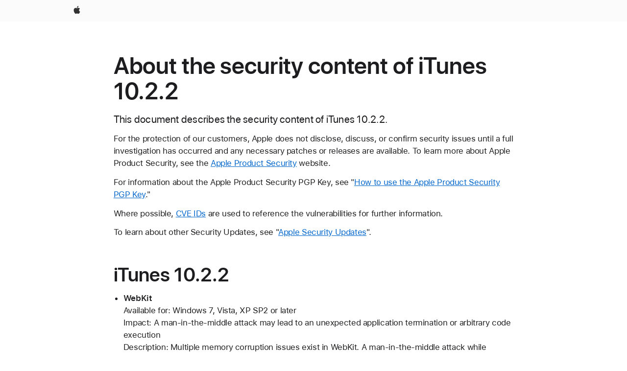

--- FILE ---
content_type: text/html;charset=utf-8
request_url: https://support.apple.com/en-is/103342
body_size: 8028
content:

    <!DOCTYPE html>
    <html lang="en" prefix="og: http://ogp.me/ns#" dir="ltr">


    
        <head>
            <meta http-equiv="expires" content="0">
            <meta name="viewport" content="width=device-width, initial-scale=1, viewport-fit=cover" />
            <meta http-equiv="X-UA-Compatible" content="IE=edge">
            <meta http-equiv="content-type" content="text/html; charset=UTF-8">
            <link rel="dns-prefetch" href="https://www.apple.com/" />
            <link rel="preconnect" href="https://www.apple.com/" crossorigin />
            
            <title lang="en">About the security content of iTunes 10.2.2 - Apple Support (IS)</title>

            
                
                    <meta name="description" content="This document describes the security content of iTunes 10.2.2." />
                
            

            
                <link rel="canonical" href="https://support.apple.com/en-is/103342" />
            

            
            
            <meta property="og:url" content="https://support.apple.com/en-is/103342" />
            <meta property="og:title" content="About the security content of iTunes 10.2.2 - Apple Support (IS)" />
            <meta property="og:description" content="This document describes the security content of iTunes 10.2.2." />
            <meta property="og:site_name" content="Apple Support" />
            <meta property="og:locale" content="en_IS" />
            <meta property="og:type" content="article" />

            
            <link rel="apple-touch-icon" href="/favicon.ico">
            <link rel="icon" type="image/png" href="/favicon.ico">
            
            
            
                
                    <link rel="alternate" hreflang="en-mk" href="https://support.apple.com/en-mk/103342">
                
                    <link rel="alternate" hreflang="en-us" href="https://support.apple.com/en-us/103342">
                
                    <link rel="alternate" hreflang="en-mn" href="https://support.apple.com/en-mn/103342">
                
                    <link rel="alternate" hreflang="en-il" href="https://support.apple.com/en-il/103342">
                
                    <link rel="alternate" hreflang="en-eg" href="https://support.apple.com/en-eg/103342">
                
                    <link rel="alternate" hreflang="en-mo" href="https://support.apple.com/en-mo/103342">
                
                    <link rel="alternate" hreflang="en-uz" href="https://support.apple.com/en-uz/103342">
                
                    <link rel="alternate" hreflang="en-ae" href="https://support.apple.com/en-ae/103342">
                
                    <link rel="alternate" hreflang="fr-ne" href="https://support.apple.com/fr-ne/103342">
                
                    <link rel="alternate" hreflang="en-mt" href="https://support.apple.com/en-mt/103342">
                
                    <link rel="alternate" hreflang="no-no" href="https://support.apple.com/no-no/103342">
                
                    <link rel="alternate" hreflang="nl-be" href="https://support.apple.com/nl-be/103342">
                
                    <link rel="alternate" hreflang="zh-cn" href="https://support.apple.com/zh-cn/103342">
                
                    <link rel="alternate" hreflang="en-al" href="https://support.apple.com/en-al/103342">
                
                    <link rel="alternate" hreflang="en-is" href="https://support.apple.com/en-is/103342">
                
                    <link rel="alternate" hreflang="en-mz" href="https://support.apple.com/en-mz/103342">
                
                    <link rel="alternate" hreflang="en-am" href="https://support.apple.com/en-am/103342">
                
                    <link rel="alternate" hreflang="fr-ml" href="https://support.apple.com/fr-ml/103342">
                
                    <link rel="alternate" hreflang="nl-nl" href="https://support.apple.com/nl-nl/103342">
                
                    <link rel="alternate" hreflang="fr-mu" href="https://support.apple.com/fr-mu/103342">
                
                    <link rel="alternate" hreflang="en-az" href="https://support.apple.com/en-az/103342">
                
                    <link rel="alternate" hreflang="en-ng" href="https://support.apple.com/en-ng/103342">
                
                    <link rel="alternate" hreflang="en-vn" href="https://support.apple.com/en-vn/103342">
                
                    <link rel="alternate" hreflang="de-ch" href="https://support.apple.com/de-ch/103342">
                
                    <link rel="alternate" hreflang="ja-jp" href="https://support.apple.com/ja-jp/103342">
                
                    <link rel="alternate" hreflang="hu-hu" href="https://support.apple.com/hu-hu/103342">
                
                    <link rel="alternate" hreflang="en-jo" href="https://support.apple.com/en-jo/103342">
                
                    <link rel="alternate" hreflang="en-bh" href="https://support.apple.com/en-bh/103342">
                
                    <link rel="alternate" hreflang="es-cl" href="https://support.apple.com/es-cl/103342">
                
                    <link rel="alternate" hreflang="fr-sn" href="https://support.apple.com/fr-sn/103342">
                
                    <link rel="alternate" hreflang="es-co" href="https://support.apple.com/es-co/103342">
                
                    <link rel="alternate" hreflang="en-bn" href="https://support.apple.com/en-bn/103342">
                
                    <link rel="alternate" hreflang="pl-pl" href="https://support.apple.com/pl-pl/103342">
                
                    <link rel="alternate" hreflang="pt-pt" href="https://support.apple.com/pt-pt/103342">
                
                    <link rel="alternate" hreflang="en-sa" href="https://support.apple.com/en-sa/103342">
                
                    <link rel="alternate" hreflang="ro-ro" href="https://support.apple.com/ro-ro/103342">
                
                    <link rel="alternate" hreflang="fr-be" href="https://support.apple.com/fr-be/103342">
                
                    <link rel="alternate" hreflang="en-bw" href="https://support.apple.com/en-bw/103342">
                
                    <link rel="alternate" hreflang="en-by" href="https://support.apple.com/en-by/103342">
                
                    <link rel="alternate" hreflang="tr-tr" href="https://support.apple.com/tr-tr/103342">
                
                    <link rel="alternate" hreflang="fr-fr" href="https://support.apple.com/fr-fr/103342">
                
                    <link rel="alternate" hreflang="en-ke" href="https://support.apple.com/en-ke/103342">
                
                    <link rel="alternate" hreflang="fi-fi" href="https://support.apple.com/fi-fi/103342">
                
                    <link rel="alternate" hreflang="en-kg" href="https://support.apple.com/en-kg/103342">
                
                    <link rel="alternate" hreflang="en-ca" href="https://support.apple.com/en-ca/103342">
                
                    <link rel="alternate" hreflang="en-ge" href="https://support.apple.com/en-ge/103342">
                
                    <link rel="alternate" hreflang="en-om" href="https://support.apple.com/en-om/103342">
                
                    <link rel="alternate" hreflang="fr-tn" href="https://support.apple.com/fr-tn/103342">
                
                    <link rel="alternate" hreflang="de-at" href="https://support.apple.com/de-at/103342">
                
                    <link rel="alternate" hreflang="en-kw" href="https://support.apple.com/en-kw/103342">
                
                    <link rel="alternate" hreflang="en-kz" href="https://support.apple.com/en-kz/103342">
                
                    <link rel="alternate" hreflang="en-gu" href="https://support.apple.com/en-gu/103342">
                
                    <link rel="alternate" hreflang="en-gw" href="https://support.apple.com/en-gw/103342">
                
                    <link rel="alternate" hreflang="fr-cf" href="https://support.apple.com/fr-cf/103342">
                
                    <link rel="alternate" hreflang="fr-ci" href="https://support.apple.com/fr-ci/103342">
                
                    <link rel="alternate" hreflang="fr-ch" href="https://support.apple.com/fr-ch/103342">
                
                    <link rel="alternate" hreflang="es-us" href="https://support.apple.com/es-us/103342">
                
                    <link rel="alternate" hreflang="fr-gn" href="https://support.apple.com/fr-gn/103342">
                
                    <link rel="alternate" hreflang="fr-cm" href="https://support.apple.com/fr-cm/103342">
                
                    <link rel="alternate" hreflang="fr-gq" href="https://support.apple.com/fr-gq/103342">
                
                    <link rel="alternate" hreflang="en-lb" href="https://support.apple.com/en-lb/103342">
                
                    <link rel="alternate" hreflang="en-tj" href="https://support.apple.com/en-tj/103342">
                
                    <link rel="alternate" hreflang="cs-cz" href="https://support.apple.com/cs-cz/103342">
                
                    <link rel="alternate" hreflang="en-tm" href="https://support.apple.com/en-tm/103342">
                
                    <link rel="alternate" hreflang="en-ph" href="https://support.apple.com/en-ph/103342">
                
                    <link rel="alternate" hreflang="ro-md" href="https://support.apple.com/ro-md/103342">
                
                    <link rel="alternate" hreflang="de-de" href="https://support.apple.com/de-de/103342">
                
                    <link rel="alternate" hreflang="en-lk" href="https://support.apple.com/en-lk/103342">
                
                    <link rel="alternate" hreflang="fr-ma" href="https://support.apple.com/fr-ma/103342">
                
                    <link rel="alternate" hreflang="zh-tw" href="https://support.apple.com/zh-tw/103342">
                
                    <link rel="alternate" hreflang="de-li" href="https://support.apple.com/de-li/103342">
                
                    <link rel="alternate" hreflang="en-hk" href="https://support.apple.com/en-hk/103342">
                
                    <link rel="alternate" hreflang="ko-kr" href="https://support.apple.com/ko-kr/103342">
                
                    <link rel="alternate" hreflang="pt-br" href="https://support.apple.com/pt-br/103342">
                
                    <link rel="alternate" hreflang="es-es" href="https://support.apple.com/es-es/103342">
                
                    <link rel="alternate" hreflang="fr-mg" href="https://support.apple.com/fr-mg/103342">
                
                    <link rel="alternate" hreflang="es-mx" href="https://support.apple.com/es-mx/103342">
                
                    <link rel="alternate" hreflang="it-it" href="https://support.apple.com/it-it/103342">
                
                    <link rel="alternate" hreflang="ru-ru" href="https://support.apple.com/ru-ru/103342">
                
                    <link rel="alternate" hreflang="en-qa" href="https://support.apple.com/en-qa/103342">
                
                    <link rel="alternate" hreflang="sv-se" href="https://support.apple.com/sv-se/103342">
                
                    <link rel="alternate" hreflang="en-ug" href="https://support.apple.com/en-ug/103342">
                
                    <link rel="alternate" hreflang="id-id" href="https://support.apple.com/id-id/103342">
                
                    <link rel="alternate" hreflang="de-lu" href="https://support.apple.com/de-lu/103342">
                
                    <link rel="alternate" hreflang="en-md" href="https://support.apple.com/en-md/103342">
                
                    <link rel="alternate" hreflang="fr-lu" href="https://support.apple.com/fr-lu/103342">
                
                    <link rel="alternate" hreflang="en-me" href="https://support.apple.com/en-me/103342">
                
                    <link rel="alternate" hreflang="th-th" href="https://support.apple.com/th-th/103342">
                
            

		    
                <style>
                    .viewport-content{margin-left:auto;margin-right:auto;width:980px}.viewport-content{margin-left:auto;margin-right:auto;width:692px}.viewport-content{margin-left:auto;margin-right:auto;width:87.5%}.viewport-content{margin-left:auto;margin-right:auto;width:980px}.viewport-content{margin-left:auto;margin-right:auto;width:692px}.viewport-content{margin-left:auto;margin-right:auto;width:87.5%}.subheader{font-size:21px;line-height:1.381;font-weight:400;letter-spacing:.011em;font-family:SF Pro Display,SF Pro Icons,Helvetica Neue,Helvetica,Arial,sans-serif}.subheader{font-size:19px;line-height:1.4211;font-weight:400;letter-spacing:.012em;font-family:SF Pro Display,SF Pro Icons,Helvetica Neue,Helvetica,Arial,sans-serif}.globalnav-placeholder{height:44px}.globalnav-placeholder{height:48px}.globalnav-curtain{background:rgba(232,232,237,.4);-webkit-backdrop-filter:blur(20px);backdrop-filter:blur(20px);visibility:hidden;position:fixed;opacity:0;top:0;right:0;bottom:0;left:0;width:100%;height:100%;z-index:9998;transition:opacity .32s cubic-bezier(.4,0,.6,1) 80ms,visibility .32s step-end 80ms}.globalheader-light .globalnav-curtain{background:rgba(232,232,237,.4)}.globalnav-link-text-container{display:flex}.globalnav-link svg{transform:translateZ(0)}.globalnav-submenu-trigger-item{list-style:none}.globalnav-bag-badge{--globalnav-badge-background:rgb(0, 0, 0);--globalnav-badge-text-color:rgb(255, 255, 255);top:auto;bottom:11px;display:inline-block;position:absolute;z-index:1;width:1.3em;height:1.3em;box-sizing:border-box;float:none;color:var(--globalnav-badge-text-color);font-size:10px;letter-spacing:-.008em;line-height:1.3;text-align:center;pointer-events:none}.globalnav-bag-badge{bottom:13px}.globalnav-bag-badge-separator{background:var(--globalnav-badge-background);width:1em;height:100%;position:absolute;top:0;transform:scaleX(0);transition:transform .3s cubic-bezier(.25,.1,.3,1)}.globalnav-bag-badge-number{display:block;position:relative;z-index:2;font-family:SF Pro Text,SF Pro Icons,Helvetica Neue,Helvetica,Arial,sans-serif;letter-spacing:inherit;transition:transform .3s cubic-bezier(.25,.1,.3,1)}.globalnav-bag-badge-unit{opacity:0;display:inline-block;position:absolute;top:0;z-index:2;font-family:SF Pro Text,SF Pro Icons,Helvetica Neue,Helvetica,Arial,sans-serif;font-feature-settings:"case";transition:opacity .1s cubic-bezier(.25,.1,.3,1)}.globalnav-bag-wrapper{position:relative}.globalnav-image-compact,.globalnav-link-bag svg{pointer-events:none}.viewport-content{margin-inline-start:auto;margin-inline-end:auto;width:980px}.viewport-content{margin-inline-start:auto;margin-inline-end:auto;width:692px}.viewport-content{margin-inline-start:auto;margin-inline-end:auto;width:87.5%}
                </style>
                <link rel="preload" as="style" href="/clientside/build/app-ac.css" onload="this.onload=null;this.rel='stylesheet'">
                <link rel="stylesheet" href="/clientside/build/tabnav.css" type="text/css" />
                <noscript>
                    <link rel="stylesheet" href="/clientside/build/app-ac.css" type="text/css" />
                </noscript>
    	    
            <link rel="preload" as="style" href="/clientside/build/gb_ltr_rtl_common.css"
                onload="this.onload=null;this.rel='stylesheet'">
            <noscript>
                <link rel="stylesheet" href="/clientside/build/gb_ltr_rtl_common.css" type="text/css" />
            </noscript>

        
    <link rel="preload" as="style"
        href="//www.apple.com/wss/fonts?families=SF+Pro,v1:200,300,400,500,600|SF+Pro+Icons,v1"
        onload="this.onload=null;this.rel='stylesheet'">
    <noscript>
        <link rel="stylesheet" href="//www.apple.com/wss/fonts?families=SF+Pro,v1:200,300,400,500,600|SF+Pro+Icons,v1" type="text/css" />
    </noscript>


            <script>
                var data = {
                        showHelpFulfeedBack: true,
                        isPreview : false,
                        showPricingTool: false,
                        podCookie: "is~en",
                        dtmPageName: "acs.pageload",
                        locale: "en_US",
                        id: "103342",
                        contentType: "RC",
                        domain: "support.apple.com",
                        isNeighborJsEnabled: true,
                        showPricingServiceTypeDropdown: false,
                        showPricingProductDropdown:true,
                        showPricingModelDropdown:false,
                        urlLocale: "en-is",
                        pricingProductId:"",
                        pricingServiceItemId:"",
                        supportCategory: "",
                        showRecommendation : false,
                        configApiURL : "https://support.apple.com/ols/api/config",
                        isSecureEnv : false,
                        contentDropdownSelectedOption: "",
                        isOberonContent: false,
                        enableAskAppleChat: false,
                        akamaiEdgeScapeURL: "https://support.apple.com/edge-sight",
                        useragentMapping: '{"iPhone":"TAG_1737644162638","Apple Watch":"TAG_1737643896544","PC":"TAG_1737644311532","iPad":"TAG_1737644106898","iPod":"TAG_1737644228957","Apple TV":"TAG_1737643830588","Mac":"TAG_1737644273189","Android":"TAG_1737643675337","HomePod":"TAG_1737644014443","Vision Pro":"TAG_1737644346859"}'
                    }
                //for launch - video tracking
                
                    window.appState = JSON.stringify(data);
                

            </script>

            

            <!-- Below CSS is to disable videos click and hide play button on page load -->
            <style>
                .videoComponentContainer > a.videoComponent{
                    pointer-events: none;
                }
                .videoComponentContainer > a.videoComponent .thumbnail-button{
                    display: none;
                }
            </style>
            <script>
 
    var _applemd = {
        page: {
            
            site_section: "kb",
            
            content_type: "RC",
            info_type: "",
            topics: "",
            in_house: "",
            locale: "en-is",
            
            friendly_content: {
                title: `About the security content of iTunes 10.2.2`,
                publish_date: "11292023",
                
                    content_id: "103342",
                    status: "unarchived",
                    version: "0.0.4.0"
                
            },
            
             testandtarget:{
                throttle:"0.0" 
            },
            
            
        },
         
            product: {
                list: []
            }
        
    };
    const isMobilePlayer = /iPhone|iPod|Android/i.test(navigator.userAgent);
    

</script>

            
                <script src="/clientside/build/nn.js" type="text/javascript" charset="utf-8"></script>
<script>
    
     var neighborInitData = {
        appDataSchemaVersion: '2.0.0',
        webVitalDataThrottlingPercentage: 100,
        reportThrottledWebVitalDataTypes: ['system:dom-content-loaded', 'system:load', 'system:unfocus', 'system:focus', 'system:unload', 'system:page-hide', 'system:visibility-change-visible', 'system:visibility-change-hidden', 'system:event', 'app:load', 'app:unload', 'app:event'],
        trackMarcomSearch: true,
        trackSurvey: true,
        
        endpoint: 'https://supportmetrics.apple.com/content/services/stats'
    }
</script>

            

             

            <noscript>
                 <style>
                .videoComponentContainer > a.videoComponent{
                    pointer-events: unset;
                }
                .videoComponentContainer > a.videoComponent .thumbnail-button{
                    display: unset;
                }
            </style>
            </noscript>


    



</head>

    

    <body class="ac-gn-current-support no-js ">
        


        





         <link
  rel="stylesheet"
  type="text/css"
  href="https://www.apple.com/api-www/global-elements/global-header/v1/assets/globalheader.css"
/>
<div id="globalheader" class="globalnav-scrim globalheader-light">
  <nav
    id="globalnav"
    lang="en_IS"
    dir="ltr"
    aria-label="Global"
    data-analytics-element-engagement-start="globalnav:onFlyoutOpen"
    data-analytics-element-engagement-end="globalnav:onFlyoutClose"
    data-store-api="https://www.apple.com/[storefront]/shop/bag/status"
    data-analytics-activitymap-region-id="global nav"
    data-analytics-region="global nav"
    class="globalnav no-js"
  >
    <div class="globalnav-content">
      <ul
        id="globalnav-list"
        class="globalnav-list"
        aria-labelledby="globalnav-menutrigger-button"
      >
        <li
          data-analytics-element-engagement="globalnav hover - apple"
          class="globalnav-item globalnav-item-apple"
        >
          <a
            href="https://www.apple.com/"
            data-globalnav-item-name="apple"
            data-analytics-title="apple home"
            aria-label="Apple"
            class="globalnav-link globalnav-link-apple"
          >
            <span class="globalnav-image-regular globalnav-link-image">
              <svg
                height="44"
                viewBox="0 0 14 44"
                width="14"
                xmlns="http://www.w3.org/2000/svg"
              >
                <path
                  d="m13.0729 17.6825a3.61 3.61 0 0 0 -1.7248 3.0365 3.5132 3.5132 0 0 0 2.1379 3.2223 8.394 8.394 0 0 1 -1.0948 2.2618c-.6816.9812-1.3943 1.9623-2.4787 1.9623s-1.3633-.63-2.613-.63c-1.2187 0-1.6525.6507-2.644.6507s-1.6834-.9089-2.4787-2.0243a9.7842 9.7842 0 0 1 -1.6628-5.2776c0-3.0984 2.014-4.7405 3.9969-4.7405 1.0535 0 1.9314.6919 2.5924.6919.63 0 1.6112-.7333 2.8092-.7333a3.7579 3.7579 0 0 1 3.1604 1.5802zm-3.7284-2.8918a3.5615 3.5615 0 0 0 .8469-2.22 1.5353 1.5353 0 0 0 -.031-.32 3.5686 3.5686 0 0 0 -2.3445 1.2084 3.4629 3.4629 0 0 0 -.8779 2.1585 1.419 1.419 0 0 0 .031.2892 1.19 1.19 0 0 0 .2169.0207 3.0935 3.0935 0 0 0 2.1586-1.1368z"
                ></path>
              </svg>
            </span>
            <span class="globalnav-image-compact globalnav-link-image">
              <svg
                height="48"
                viewBox="0 0 17 48"
                width="17"
                xmlns="http://www.w3.org/2000/svg"
              >
                <path
                  d="m15.5752 19.0792a4.2055 4.2055 0 0 0 -2.01 3.5376 4.0931 4.0931 0 0 0 2.4908 3.7542 9.7779 9.7779 0 0 1 -1.2755 2.6351c-.7941 1.1431-1.6244 2.2862-2.8878 2.2862s-1.5883-.734-3.0443-.734c-1.42 0-1.9252.7581-3.08.7581s-1.9611-1.0589-2.8876-2.3584a11.3987 11.3987 0 0 1 -1.9373-6.1487c0-3.61 2.3464-5.523 4.6566-5.523 1.2274 0 2.25.8062 3.02.8062.734 0 1.8771-.8543 3.2729-.8543a4.3778 4.3778 0 0 1 3.6822 1.841zm-6.8586-2.0456a1.3865 1.3865 0 0 1 -.2527-.024 1.6557 1.6557 0 0 1 -.0361-.337 4.0341 4.0341 0 0 1 1.0228-2.5148 4.1571 4.1571 0 0 1 2.7314-1.4078 1.7815 1.7815 0 0 1 .0361.373 4.1487 4.1487 0 0 1 -.9867 2.587 3.6039 3.6039 0 0 1 -2.5148 1.3236z"
                ></path>
              </svg>
            </span>
            <span class="globalnav-link-text">
              Apple
            </span>
          </a>
        </li>
      </ul>
    </div>
  </nav>
  <div id="globalnav-curtain" class="globalnav-curtain"></div>
  <div id="globalnav-placeholder" class="globalnav-placeholder"></div>
</div> 




        
        
        

        <div  id="app">
                <div class="main section viewport-content" role="main" id="content">
                        
                        
                            <div id="sections" class=>
                                

                                
                                
                                    
                                        <h1 class="gb-header">About the security content of iTunes 10.2.2</h1>
                                    
                                
                                    
                                        <p class="subheader gb-subheader">This document describes the security content of iTunes 10.2.2.</p>
                                    
                                
                                    
                                        <p class="gb-paragraph">For the protection of our customers, Apple does not disclose, discuss, or confirm security issues until a full investigation has occurred and any necessary patches or releases are available. To learn more about Apple Product Security, see the <a href="http://www.apple.com/support/security/" class="gb-anchor">Apple Product Security</a> website.</p>
                                    
                                
                                    
                                        <p class="gb-paragraph">For information about the Apple Product Security PGP Key, see &quot;<a href="http://support.apple.com/kb/HT1620" class="gb-anchor">How to use the Apple Product Security PGP Key</a>.&quot;</p>
                                    
                                
                                    
                                        <p class="gb-paragraph">Where possible, <a href="http://cve.mitre.org/about/" class="gb-anchor">CVE IDs</a> are used to reference the vulnerabilities for further information.</p>
                                    
                                
                                    
                                        <p class="gb-paragraph">To learn about other Security Updates, see &quot;<a href="http://support.apple.com/kb/HT1222" class="gb-anchor">Apple Security Updates</a>&quot;.</p>
                                    
                                
                                    
                                        <h2 class="gb-header">iTunes 10.2.2</h2>
                                    
                                
                                    
                                        <ul class="list gb-list"><li class="gb-list_item"><p class="gb-paragraph"><b>WebKit</b></p><p class="gb-paragraph">Available for: Windows 7, Vista, XP SP2 or later</p><p class="gb-paragraph">Impact: A man-in-the-middle attack may lead to an unexpected application termination or arbitrary code execution</p><p class="gb-paragraph">Description: Multiple memory corruption issues exist in WebKit. A man-in-the-middle attack while browsing the iTunes Store via iTunes may lead to an unexpected application termination or arbitrary code execution.</p><p class="gb-paragraph">CVE-ID</p><p class="gb-paragraph">CVE-2011-1290 : Vincenzo Iozzo, Willem Pinckaers, Ralf-Philipp Weinmann, and an anonymous researcher working with TippingPoint's Zero Day Initiative</p><p class="gb-paragraph">CVE-2011-1344 : Vupen Security working with TippingPoint's Zero Day Initiative, and Martin Barbella</p></li></ul>
                                    
                                
                                    
                                        <div class="note gb-note"><p class="gb-paragraph">Information about products not manufactured by Apple, or independent websites not controlled or tested by Apple, is provided without recommendation or endorsement. Apple assumes no responsibility with regard to the selection, performance, or use of third-party websites or products. Apple makes no representations regarding third-party website accuracy or reliability. <a href="http://support.apple.com/kb/HT2693" class="gb-anchor">Contact the vendor</a> for additional information.</p></div>
                                    
                                
                                
                                    <div id="disclaimer">
                                        
                                            
                                                <div class="sosumi"><p class="gb-paragraph">Information about products not manufactured by Apple, or independent websites not controlled or tested by Apple, is provided without recommendation or endorsement. Apple assumes no responsibility with regard to the selection, performance, or use of third-party websites or products. Apple makes no representations regarding third-party website accuracy or reliability. <a href="https://support.apple.com/103190" class="gb-anchor">Contact the vendor</a> for additional information.</p></div>
                                            
                                        
                                    </div>
                                

                                

                                
                                    
                                        
                                        <div class='mod-date'>
                                            <span>Published Date:</span>&nbsp;<time dateTime=November 29, 2023itemprop='datePublished'>November 29, 2023</time>
                                        </div>
                                        
                                    
                                

                                
                                    <div id="react-root-bottom"></div>
                                

                                
                            </div>
                        

                </div>

                
                        
<div id='helpful-rating-wrapper'>
<div id='helpful' class='ratings okapi-enabled'>
    <div>
        <fieldset id='question-state' class='show'>
                <legend class='helpful-heading'>
                        <span id="okapi-a">Helpful?</span>
                        
                </legend>
            <div class='helpful-btn-grp'>
                <button class='button button-reduced button-secondary' id='yes-button' 
                    data-ss-analytics-link-component_name='helpful'
                    data-ss-analytics-link-component_type='helpful'
                    data-ss-analytics-link-text='yes'
                    data-ss-analytics-event=acs.link_click
                    title='Solved my problem'>
                    Yes
                </button>
                <button class='button button-reduced button-secondary' id='no-button'
                    data-ss-analytics-link-component_name='helpful'
                    data-ss-analytics-link-component_type='helpful'
                    data-ss-analytics-link-text='no'
                    data-ss-analytics-event=acs.link_click
                    title='Not helpful'>
                    No
                </button>
            </div>
        </fieldset>
    </div>

    <div id='feedback-state' class="form-element form-textbox-labelbelow hide">
        <form autocomplete="off">
            <input type='hidden' id='form-counter-error-message' 
                value="Maximum character limit is 250."
            />
            <label id='feedback-label'
                data-no-label="Thanks for letting us know."
                data-yes-label="We’re glad this article helped."
            ></label>
            <div class='form-element form-textbox-labelbelow' id='feedback'>

                <div class="textarea-wrapper">
                    <div>
                    <div class="form-textbox form-textbox-with-counter">
                        <span class="form-label" id="optional_label" aria-hidden="true"></span>
                    <textarea 
                        type="text" 
                        class="form-textbox-textarea form-counter-textarea form-text-area form-textbox-input" 
                        data-max-length='250'
                        aria-labelledby="optional_label"
                        aria-describedby="char_limit_counter"
                        data-no-placeholder="How can we make this article more helpful? (Optional)"
                        data-yes-placeholder="Anything else you’d like us to know? (Optional)"
                    ></textarea>

                    <div id="char_limit_counter" class="form-textbox-counter-wrapper form-textbox-counter">
                        <span class="visuallyhidden" id="char-limit-message">Character limit:</span>
                        <span class="form-counter form-textbox-counter">250</span>
                    </div>
                    <div class="form-textbox-aria-live visuallyhidden" aria-live="polite"></div>
                    </div>
                </div>

            </div>

                <div class='form-message-wrapper'>
                    <span class='form-message'>Maximum character limit is 250.</span>
                </div>

                <label class='dont-include-label' htmlFor='feedback-note'>Please don’t include any personal information in your comment.</label>

                <button type='submit' class='button button-secondary' id="submit-feedback"
                   data-ss-analytics-link-component_type='helpful'
                    data-ss-analytics-link-text='submit'>
                    Submit
                </button>

            </div>
        </form>
    </div>

    <div id='rating-done' class="hide">
        Thanks for your feedback.
    </div>

    <div id='results-helpful' class='show'>
    
    </div>
</div>
</div>


                

                
                    
                

                

                

        </div>


        

<div class="footer-wrapper">
    <footer id="ac-globalfooter" lang="en-is" dir="ltr"
        class="js no-touch svg no-ie7 no-ie8 footer-global" data-analytics-region="global footer" role="contentinfo"
        aria-labelledby="ac-gf-label">
        <div class="ac-gf-content">
            <h2 class="ac-gf-label" id="ac-gf-label">Apple Footer</h2>
            <nav class="ac-gf-breadcrumbs" aria-label="Breadcrumbs" role="navigation">
                <a  href="https://www.apple.com" class="home ac-gf-breadcrumbs-home"
                    data-ss-analytics-link-component_type="simple link"
                    data-ss-analytics-link-component_name="breadcrumbs"
                    data-ss-analytics-link-url="https://www.apple.com"
                    data-ss-analytics-link-text=' Apple'
                >
                    <span class="ac-gf-breadcrumbs-home-icon" aria-hidden="true"></span>
                    <span class="ac-gf-breadcrumbs-home-label">Apple</span>
                    <span class="ac-gf-breadcrumbs-home-chevron"></span>
                    <span class="ac-gf-breadcrumbs-home-mask"></span>
                </a>
                <div class="ac-gf-breadcrumbs-path">
                    <ol class="ac-gf-breadcrumbs-list" vocab="http://schema.org/" typeof="BreadcrumbList">
                        <li class="ac-gf-breadcrumbs-item" property="itemListElement" typeof="ListItem">
                            <span property="name">
                                <a href="https://support.apple.com/en-is"
                                    data-ss-analytics-link-component_type="simple link"
                                    data-ss-analytics-link-component_name="breadcrumbs"
                                    data-ss-analytics-link-url="https://support.apple.com/en-is"
                                    data-ss-analytics-link-text="Support"
                                >Support</a>
                            </span>
                            <meta property="position" content="1" />
                        </li>

                        

                        

                        
                        <li class="ac-gf-breadcrumbs-item" property="itemListElement" typeof="ListItem">
                            <span property="name">About the security content of iTunes 10.2.2</span>
                            <meta property="position" content="2" />
                        </li>
                        

                    </ol>
                </div>
            </nav>
            
            <section class="ac-gf-footer" vocab="https://schema.org/" typeof="Organization">
            <div class="ac-gf-footer-shop" x-ms-format-detection="none"></div>
            <div class="ac-gf-footer-locale">
                <a class="ac-gf-footer-locale-link" href="https://support.apple.com/en-is/103342/localeselector" title="Choose your country or region" aria-label="Iceland. Choose your country or region"> 
            Iceland</a>
            </div>
            <div class="ac-gf-footer-legal">
                <div class="ac-gf-footer-legal-copyright">Copyright © 2025 Apple Inc. All rights reserved.</div>
                <div class="ac-gf-footer-legal-links">
                    <a class="ac-gf-footer-legal-link analytics-exitlink" href="https://www.apple.com/legal/">Terms of Use</a>
                    <a class="ac-gf-footer-legal-link analytics-exitlink" href="https://www.apple.com/legal/privacy/is/">Privacy Policy</a>
                    <a class="ac-gf-footer-legal-link" href="https://www.apple.com/legal/privacy/is/cookies/">Use of Cookies</a>
                </div>
            </div>
            <meta content="Apple" property="name">
            <meta content="1-800-692-7753" property="telephone">
        </section><link rel="stylesheet" type="text/css" href="https://www.apple.com/ac/globalfooter/3/en_US/styles/ac-globalfooter.built.css">
<script type="text/javascript" src="https://www.apple.com/ac/globalfooter/3/en_WW/scripts/ac-globalfooter.built.js"></script>
            
        </div>
    </footer>
</div>




        <script src="/clientside/build/FujiStitchPath.js" type="module" charset="utf-8"></script>
        <script src="/clientside/build/app-ac-route.js" type="module" charset="utf-8"></script>
        <script src="/clientside/build/app-launch-route.js" type="module" charset="utf-8"></script>
        <script src="/clientside/build/launch.js" type="text/javascript" charset="utf-8"></script>
        
        
        
        <script src="/etc/designs/support/publish/JS/pattern/applexm-accsoffer.js" type="text/javascript" charset="utf-8"></script> 
        


        <div id="apd-aria-live-region" aria-live="polite" role="status" class="a11y"></div>
    </body>

</html>




--- FILE ---
content_type: text/css
request_url: https://support.apple.com/clientside/build/tabnav.css
body_size: 3381
content:
.tabnav {
    font-size: 14px;
    line-height: 1.4285914286;
    font-weight: 400;
    letter-spacing: -0.016em;
    font-family: "SF Pro Text","SF Pro Icons","Helvetica Neue","Helvetica","Arial",sans-serif;
    --tabnav-height: 44px;
    --tabnav-inner-height: 36px;
    --tabnav-platter-padding: 4px;
    --tabnav-platter-background: rgb(232, 232, 237);
    --tabnav-platter-blur: 20px;
    --tabnav-mask-gradient-width: 22px;
    --tabnav-mask-offset: calc(var(--tabnav-paddle-width) + var(--tabnav-mask-gradient-width));
    --tabnav-mask-animation-name: "";
    --tabnav-mask-active-gradient: var(--tabnav-mask-gradient);
    --tabnav-items-offset: 0px;
    --tabnav-item-padding: 16px;
    --tabnav-item-color: rgb(0, 0, 0);
    --tabnav-item-color-active: rgb(255, 255, 255);
    --tabnav-paddle-width: var(--tabnav-inner-height);
    --tabnav-paddle-color: rgba(0, 0, 0, .56);
    --tabnav-paddle-color-hover: rgba(0, 0, 0, .64);
    --tabnav-indicator-background: rgb(29, 29, 31);
    --tabnav-indicator-start: var(--tabnav-platter-padding);
    --tabnav-indicator-width: 0px;
    --tabnav-motion-gradient-delay: 280ms;
    --tabnav-focus-color: var(--sk-focus-color, #0071e3);
    --tabnav-mask-gradient: linear-gradient(to right, transparent 0, transparent var(--tabnav-paddle-width), black calc(var(--tabnav-paddle-width) + var(--tabnav-mask-gradient-width)), black calc(100% - (var(--tabnav-paddle-width) + var(--tabnav-mask-gradient-width))), transparent calc(100% - var(--tabnav-paddle-width)), transparent 100%);
    position: relative;
    width: -moz-fit-content;
    width: fit-content;
    max-width: 100%;
    box-sizing: border-box;
    .tabnav-items{
        margin-left: 0px !important;
    }
}

.tabnav:lang(ar) {
    letter-spacing: 0em;
    font-family: "SF Pro AR","SF Pro AR Text","SF Pro Text","SF Pro Gulf","SF Pro Icons","Helvetica Neue","Helvetica","Arial",sans-serif
}

.tabnav:lang(ja) {
    line-height: 1.4;
    letter-spacing: 0em;
    font-family: "SF Pro JP","SF Pro Text","SF Pro Icons","Hiragino Kaku Gothic Pro","ãƒ’ãƒ©ã‚®ãƒŽè§’ã‚´ Pro W3","ãƒ¡ã‚¤ãƒªã‚ª","Meiryo","ï¼­ï¼³ ï¼°ã‚´ã‚·ãƒƒã‚¯","Helvetica Neue","Helvetica","Arial",sans-serif
}

.tabnav:lang(ko) {
    line-height: 1.5714285714;
    letter-spacing: 0em;
    font-family: "SF Pro KR","SF Pro Text","SF Pro Icons","Apple Gothic","HY Gulim","MalgunGothic","HY Dotum","Lexi Gulim","Helvetica Neue","Helvetica","Arial",sans-serif
}

.tabnav:lang(zh) {
    line-height: 1.5;
    letter-spacing: 0em
}

.tabnav:lang(th) {
    line-height: 1.3571828571;
    letter-spacing: 0em;
    font-family: "SF Pro TH","SF Pro Text","SF Pro Icons","Helvetica Neue","Helvetica","Arial",sans-serif
}

.tabnav:lang(zh-CN) {
    font-family: "SF Pro SC","SF Pro Text","SF Pro Icons","PingFang SC","Helvetica Neue","Helvetica","Arial",sans-serif
}

.tabnav:lang(zh-HK) {
    font-family: "SF Pro HK","SF Pro Text","SF Pro Icons","PingFang HK","Helvetica Neue","Helvetica","Arial",sans-serif
}

.tabnav:lang(zh-MO) {
    font-family: "SF Pro HK","SF Pro TC","SF Pro Text","SF Pro Icons","PingFang HK","Helvetica Neue","Helvetica","Arial",sans-serif
}

.tabnav:lang(zh-TW) {
    font-family: "SF Pro TC","SF Pro Text","SF Pro Icons","PingFang TC","Helvetica Neue","Helvetica","Arial",sans-serif
}

.tabnav-alpha {
    --tabnav-platter-background: rgba(210, 210, 215, 0.64)
}

.theme-dark .tabnav,.tabnav.tabnav-dark {
    --tabnav-platter-background: rgb(51, 51, 54);
    --tabnav-item-color: rgb(255, 255, 255);
    --tabnav-item-color-active: rgb(0, 0, 0);
    --tabnav-paddle-color: rgba(255, 255, 255, .8);
    --tabnav-paddle-color-hover: rgb(255, 255, 255);
    --tabnav-indicator-background: rgb(245, 245, 247);
    --tabnav-focus-color: rgb(255, 255, 255)
}

.theme-dark .tabnav-alpha,.tabnav.tabnav-dark-alpha {
    --tabnav-platter-background: rgba(66, 66, 69, 0.72)
}

.theme-dark .tabnav.tabnav-light {
    --tabnav-platter-background: rgb(232, 232, 237);
    --tabnav-item-color: rgb(0, 0, 0);
    --tabnav-item-color-active: rgb(255, 255, 255);
    --tabnav-paddle-color: rgba(0, 0, 0, .56);
    --tabnav-paddle-color-hover: rgba(0, 0, 0, .64);
    --tabnav-indicator-background: rgb(29, 29, 31)
}

.theme-dark .tabnav.tabnav-light-alpha {
    --tabnav-platter-background: rgba(210, 210, 215, 0.64)
}

.tabnav.tabnav-elevated {
    font-size: 17px;
    line-height: 1.4705882353;
    font-weight: 400;
    letter-spacing: -0.022em;
    font-family: "SF Pro Text","SF Pro Icons","Helvetica Neue","Helvetica","Arial",sans-serif;
    --tabnav-height: 56px;
    --tabnav-inner-height: 44px;
    --tabnav-platter-padding: 6px;
    --tabnav-item-padding: 22px
}

.tabnav.tabnav-elevated:lang(ar) {
    letter-spacing: 0em;
    font-family: "SF Pro AR","SF Pro AR Text","SF Pro Text","SF Pro Gulf","SF Pro Icons","Helvetica Neue","Helvetica","Arial",sans-serif
}

.tabnav.tabnav-elevated:lang(ja) {
    line-height: 1.3529611765;
    letter-spacing: 0em;
    font-family: "SF Pro JP","SF Pro Text","SF Pro Icons","Hiragino Kaku Gothic Pro","ãƒ’ãƒ©ã‚®ãƒŽè§’ã‚´ Pro W3","ãƒ¡ã‚¤ãƒªã‚ª","Meiryo","ï¼­ï¼³ ï¼°ã‚´ã‚·ãƒƒã‚¯","Helvetica Neue","Helvetica","Arial",sans-serif
}

.tabnav.tabnav-elevated:lang(ko) {
    line-height: 1.5882352941;
    letter-spacing: 0em;
    font-family: "SF Pro KR","SF Pro Text","SF Pro Icons","Apple Gothic","HY Gulim","MalgunGothic","HY Dotum","Lexi Gulim","Helvetica Neue","Helvetica","Arial",sans-serif
}

.tabnav.tabnav-elevated:lang(zh) {
    letter-spacing: 0em
}

.tabnav.tabnav-elevated:lang(th) {
    line-height: 1.3529611765;
    letter-spacing: 0em;
    font-family: "SF Pro TH","SF Pro Text","SF Pro Icons","Helvetica Neue","Helvetica","Arial",sans-serif
}

.tabnav.tabnav-elevated:lang(zh-CN) {
    font-family: "SF Pro SC","SF Pro Text","SF Pro Icons","PingFang SC","Helvetica Neue","Helvetica","Arial",sans-serif
}

.tabnav.tabnav-elevated:lang(zh-HK) {
    font-family: "SF Pro HK","SF Pro Text","SF Pro Icons","PingFang HK","Helvetica Neue","Helvetica","Arial",sans-serif
}

.tabnav.tabnav-elevated:lang(zh-MO) {
    font-family: "SF Pro HK","SF Pro TC","SF Pro Text","SF Pro Icons","PingFang HK","Helvetica Neue","Helvetica","Arial",sans-serif
}

.tabnav.tabnav-elevated:lang(zh-TW) {
    font-family: "SF Pro TC","SF Pro Text","SF Pro Icons","PingFang TC","Helvetica Neue","Helvetica","Arial",sans-serif
}

.tabnav:focus-within:not(:has(.tabnav-paddle:focus)):not(:has([data-focus-method=mouse],[data-focus-method=touch])) .tabnav-indicator {
    outline: 2px solid var(--sk-focus-color, #0071e3);
    outline-offset: 2px;
    outline-color: var(--tabnav-focus-color)
}

.tabnav * {
    box-sizing: border-box;
    -webkit-user-select: none;
    -moz-user-select: none;
    user-select: none;
    -webkit-tap-highlight-color: rgba(0,0,0,0)
}

.tabnav.tabnav-disable-transitions * {
    transition: none !important;
    animation: none !important
}

.tabnav-platter {
    height: var(--tabnav-height);
    padding: var(--tabnav-platter-padding);
    background-color: var(--tabnav-platter-background);
    border-radius: 999px;
    overflow: hidden;
    -webkit-backdrop-filter: blur(var(--tabnav-platter-blur));
    backdrop-filter: blur(var(--tabnav-platter-blur))
}

.tabnav-platter:focus-visible {
    outline: none
}

.tabnav.tabnav-noblur .tabnav-platter {
    -webkit-backdrop-filter: none;
    backdrop-filter: none
}

.tabnav-mask {
    position: relative;
    margin-inline-start:calc(-1*var(--tabnav-mask-offset));padding-inline-start: var(--tabnav-mask-offset);
    width: calc(100% + var(--tabnav-mask-offset));
    height: 100%;
    z-index: 1;
    will-change: margin-inline-start,padding-inline-start,padding-inline-end,width;
    -webkit-mask-image: var(--tabnav-mask-gradient);
    mask-image: var(--tabnav-mask-gradient)
}

.tabnav-mask.tabnav-mask-noscroll {
    -webkit-mask-image: none;
    mask-image: none;
    display: contents;
    margin-inline-start:0;padding: 0
}

.tabnav-items {
    display: flex;
    align-items: center;
    white-space: nowrap;
    position: relative;
    margin: 0;
    width: -moz-fit-content;
    width: fit-content;
    height: 100%;
    list-style: none;
    z-index: 1;
    will-change: transform;
    transform: translateX(var(--tabnav-items-offset));
    transition-property: transform;
    transition-duration: 320ms;
    transition-timing-function: ease-out
}

.tabnav-item {
    position: relative;
    height: 100%;
    color: var(--tabnav-item-color);
    white-space: nowrap;
    transition-duration: 120ms;
    transition-property: color;
    transition-timing-function: ease-out
}

.tabnav-item .tabnav-link {
    display: flex;
    align-items: center;
    height: 100%;
    padding: 0 var(--tabnav-item-padding);
    background: rgba(0,0,0,0);
    border: none;
    border-radius: 0;
    color: inherit;
    text-decoration: none;
    letter-spacing: inherit;
    opacity: .8;
    transition-property: opacity;
    transition-duration: 100ms;
    transition-timing-function: ease-in-out
}

.tabnav-item .tabnav-link:focus {
    outline: none
}

.tabnav-item .tabnav-link:hover {
    opacity: 1
}

.tabnav-item.tabnav-item-active {
    color: var(--tabnav-item-color-active);
    transition-delay: 160ms;
    transition-duration: 160ms;
    transition-timing-function: ease-in
}

.tabnav-item.tabnav-item-active .tabnav-link {
    opacity: 1
}

.tabnav-paddle {
    position: absolute;
    display: block;
    transform: translateZ(0);
    top: var(--tabnav-platter-padding);
    bottom: var(--tabnav-platter-padding);
    width: var(--tabnav-paddle-width);
    min-height: var(--tabnav-paddle-height);
    background-color: rgba(0,0,0,0);
    border: none;
    color: var(--tabnav-paddle-color);
    cursor: pointer;
    z-index: 2;
    transition-delay: 0ms,40ms,40ms;
    transition-duration: 100ms,80ms,80ms;
    transition-property: color,opacity,visibility;
    transition-timing-function: ease-in-out,ease-out,step-start
}

.tabnav-paddle-icon {
    position: absolute;
    translate: -50% 50%;
    bottom: 50%
}

.tabnav-paddle-left {
    left: 0
}

.tabnav-paddle-left .tabnav-paddle-icon {
    left: calc(50% - 2px + var(--tabnav-platter-padding))
}

.tabnav-paddle-right {
    right: 0
}

.tabnav-paddle-right .tabnav-paddle-icon {
    left: calc(50% + 2px - var(--tabnav-platter-padding))
}

.tabnav-paddle:hover {
    color: var(--tabnav-paddle-color-hover)
}

.tabnav-paddle.tabnav-paddle-hidden {
    opacity: 0;
    visibility: hidden;
    transition-delay: 200ms;
    transition-duration: 80ms;
    transition-property: opacity,visibility;
    transition-timing-function: ease-out,step-end
}

.tabnav-indicator {
    position: absolute;
    top: var(--tabnav-platter-padding);
    left: var(--tabnav-indicator-start);
    bottom: var(--tabnav-platter-padding);
    width: var(--tabnav-indicator-width);
    height: calc(100% - var(--tabnav-platter-padding)*2);
    background-color: var(--tabnav-indicator-background);
    border-radius: 999px;
    transition-property: left,width;
    transition-duration: 320ms;
    transition-timing-function: ease-out
}

.tabnav.tabnav-line {
    --tabnav-height: calc(var(--tabnav-image-height) + var(--tabnav-item-label-height) + var(--tabnav-line-keyline-height));
    --tabnav-inner-height: calc(var(--tabnav-height) - var(--tabnav-line-keyline-height) - var(--tabnav-item-label-padding-block-end));
    --tabnav-platter-padding: 0px;
    --tabnav-platter-background: rgba(210, 210, 215, 0.64);
    --tabnav-paddle-height: 100%;
    --tabnav-platter-blur: none;
    --tabnav-item-color: rgba(0, 0, 0, 0.8);
    --tabnav-item-color-active: rgb(0, 0, 0);
    --tabnav-paddle-width: 36px;
    --tabnav-paddle-height: 100%;
    --tabnav-indicator-background: rgb(0, 0, 0);
    --tabnav-mask-opaque-width: var(--tabnav-paddle-width);
    --tabnav-image-height: 0px;
    --tabnav-lines: 1;
    --tabnav-paddle-icon-bottom: calc(var(--tabnav-item-label-padding-block-end) + (var(--tabnav-line-height) / 2) + var(--tabnav-line-keyline-height));
    --tabnav-line-keyline-height: 1px;
    --tabnav-item-label-height: calc((var(--tabnav-line-height) * var(--tabnav-lines)) + var(--tabnav-item-label-padding-block-start) + var(--tabnav-item-label-padding-block-end));
    --tabnav-item-label-padding-block-start: 8px;
    --tabnav-item-label-padding-block-end: 9px;
    --tabnav-indicator-inset: var(--tabnav-item-padding);
    --tabnav-link-justification: flex-end;
    --tabnav-link-content-height: auto;
    --tabnav-keyline-mask-opaque-width: 8px;
    --tabnav-keyline-mask-gradient-width: 18px;
    --tabnav-keyline-mask-gradient: linear-gradient(to right, transparent 0, transparent var(--tabnav-keyline-mask-opaque-width), black calc(var(--tabnav-keyline-mask-opaque-width) + var(--tabnav-keyline-mask-gradient-width)), black calc(100% - (var(--tabnav-keyline-mask-opaque-width) + var(--tabnav-keyline-mask-gradient-width))), transparent calc(100% - var(--tabnav-keyline-mask-opaque-width)), transparent 100%);
    --tabnav-item-focus-block-start: 0px;
    --tabnav-item-focus-block-end: var(--tabnav-item-label-padding-block-end);
    --tabnav-item-focus-block-start-padding: var(--tabnav-item-label-padding-block-start);
    --r-tabnav-focus-outline-offset: 1px
}

.theme-dark .tabnav.tabnav-line,.tabnav.tabnav-line.tabnav-dark {
    --tabnav-item-color: rgba(255, 255, 255, 0.8);
    --tabnav-item-color-active: rgb(255, 255, 255);
    --tabnav-indicator-background: rgb(255, 255, 255);
    --tabnav-platter-background: rgba(66, 66, 69, 0.72)
}

.tabnav.tabnav-line.tabnav-elevated {
    --tabnav-item-label-padding-block-start: 11px;
    --tabnav-item-label-padding-block-end: 12px;
    --tabnav-paddle-width: 44px;
    --tabnav-keyline-mask-opaque-width: 12px;
    --tabnav-keyline-mask-gradient-width: 20px
}

.tabnav.tabnav-line.tabnav-elevated.tabnav-with-icons {
    --tabnav-item-label-padding-block-start: 6px
}

.tabnav.tabnav-line.tabnav-with-icons {
    --tabnav-image-height: 56px;
    --tabnav-paddle-icon-bottom: calc((var(--tabnav-inner-height) / 2) + var(--tabnav-item-label-padding-block-end) + var(--tabnav-line-keyline-height));
    --tabnav-link-justification: space-between;
    --tabnav-link-content-height: 100%;
    --r-tabnav-focus-outline-offset: 3px;
    --tabnav-item-label-padding-block-start: 4px;
    --tabnav-item-focus-block-start-padding: 0px
}

.tabnav.tabnav-line.tabnav-with-2-lines {
    --tabnav-lines: 2
}

.tabnav.tabnav-line:focus-within:not(:has(.tabnav-paddle:focus)):not(:has([data-focus-method=mouse],[data-focus-method=touch])) .tabnav-indicator {
    outline: none
}

.tabnav.tabnav-line:focus-within:not(:has(.tabnav-paddle:focus)):not(:has([data-focus-method=mouse],[data-focus-method=touch])) .tabnav-indicator::after {
    outline: 2px solid var(--sk-focus-color, #0071e3);
    outline-offset: var(--sk-focus-offset, 1px);
    outline-offset: var(--r-tabnav-focus-outline-offset)
}

.tabnav.tabnav-line:has(.tabnav-item-active.tabnav-item-first) {
    --tabnav-indicator-inset: 0px var(--tabnav-item-padding)
}

.tabnav.tabnav-line:has(.tabnav-item-active.tabnav-item-last) {
    --tabnav-indicator-inset: var(--tabnav-item-padding) 0px
}

.tabnav.tabnav-line:has(.tabnav-item-active.tabnav-item-first.tabnav-item-last){
    --tabnav-indicator-inset : 0px;
}

.tabnav.tabnav-line .tabnav-platter {
    background-color: rgba(0,0,0,0);
    border-radius: 0;
    height: auto
}

.tabnav.tabnav-line .tabnav-items {
    align-items: stretch;
    padding-block-end:var(--tabnav-line-keyline-height)}

.tabnav.tabnav-line .tabnav-item {
    margin-block: 0;
    height: auto
}

.tabnav.tabnav-line .tabnav-item:first-child .tabnav-link-content {
    margin-inline-start:0}

.tabnav.tabnav-line .tabnav-item:last-child .tabnav-link-content {
    margin-inline-end:0}

.tabnav.tabnav-line .tabnav-item:hover {
    cursor: pointer;
    color: var(--tabnav-item-color-active);
    transition-duration: 100ms;
    transition-timing-function: ease-in-out
}

.tabnav.tabnav-line .tabnav-item.tabnav-item-active {
    transition-delay: 0ms
}

.tabnav.tabnav-line .tabnav-link {
    flex-direction: column;
    justify-content: var(--tabnav-link-justification);
    opacity: 1;
    padding: 0
}

.tabnav.tabnav-line .tabnav-link-content {
    height: var(--tabnav-link-content-height);
    display: flex;
    flex-direction: column;
    align-items: center;
    justify-content: var(--tabnav-link-justification);
    margin-inline:var(--tabnav-item-padding)}

.tabnav.tabnav-line .tabnav-label {
    display: block;
    padding-block-start:var(--tabnav-item-label-padding-block-start);padding-block-end: var(--tabnav-item-label-padding-block-end)
}

.tabnav.tabnav-line .tabnav-icon {
    height: var(--tabnav-image-height)
}

.tabnav.tabnav-line .tabnav-paddle {
    border-radius: 0
}

.tabnav.tabnav-line .tabnav-paddle-left .tabnav-paddle-icon {
    left: calc(50% - 2px)
}

.tabnav.tabnav-line .tabnav-paddle-right .tabnav-paddle-icon {
    left: calc(50% + 2px)
}

.tabnav.tabnav-line .tabnav-indicator {
    bottom: 0;
    top: auto;
    background: rgba(0,0,0,0);
    outline: none
}

.tabnav.tabnav-line .tabnav-indicator::before {
    content: "";
    display: block;
    position: absolute;
    inset-block-start: auto;
    inset-block-end: 0;
    inset-inline: var(--tabnav-indicator-inset);
    height: var(--tabnav-line-keyline-height);
    z-index: 1;
    border-radius: 999px;
    background: var(--tabnav-indicator-background)
}

.tabnav.tabnav-line .tabnav-indicator::after {
    content: "";
    position: absolute;
    display: block;
    transition-property: left,width;
    transition-duration: 320ms;
    transition-timing-function: ease-out;
    inset-inline: var(--tabnav-indicator-inset);
    inset-block-end: var(--tabnav-item-focus-block-end);
    inset-block-start: calc(var(--tabnav-item-focus-block-start-padding) + var(--tabnav-item-focus-block-start));
    pointer-events: none
}

.tabnav.tabnav-line .tabnav-indicator.tabnav-hide-focus::after {
    display: none
}

[data-configurator-target]:has(.tabnav-alpha) {
    padding: 24px;
    box-sizing: border-box;
    background-image: url("../assets/patterns/ac-tabnav/lifestyle_light_large_2x.jpg");
    background-position: center bottom;
    background-size: cover
}

.theme-dark [data-configurator-target]:has(.tabnav-alpha) {
    background-image: url("../assets/patterns/ac-tabnav/lifestyle_dark_large_2x.jpg")
}

.tabnav {
    max-width: 980px
}

@media(max-width: 1068px) {
    .tabnav {
        max-width:692px
    }
}

@media(max-width: 734px) {
    .tabnav {
        max-width:100%
    }
}

.tabnav .tabnav-icon:not(:has(svg,img)) {
    width: 36px;
    position: relative
}

.tabnav .tabnav-icon:not(:has(svg,img))::before {
    content: "";
    position: absolute;
    inset-block: 10px;
    inset-inline: 0;
    border: 2px solid #000;
    border-radius: 5px
}

.theme-dark .tabnav .tabnav-icon:not(:has(svg,img))::before {
    border-color: #fff
}

.pattern-guidelines-tab_nav .tabnav li {
    margin: 0
}

.pattern-guidelines-tab_nav .tabnav-extra-space {
    margin-top: 4em
}

--- FILE ---
content_type: application/x-javascript
request_url: https://www.apple.com/ac/globalfooter/3/en_WW/scripts/ac-globalfooter.built.js
body_size: 3393
content:
(function e(b,g,d){function c(m,j){if(!g[m]){if(!b[m]){var i=typeof require=="function"&&require;
if(!j&&i){return i(m,!0)}if(a){return a(m,!0)}var k=new Error("Cannot find module '"+m+"'");
throw k.code="MODULE_NOT_FOUND",k}var h=g[m]={exports:{}};b[m][0].call(h.exports,function(l){var o=b[m][1][l];
return c(o?o:l)},h,h.exports,e,b,g,d)}return g[m].exports}var a=typeof require=="function"&&require;
for(var f=0;f<d.length;f++){c(d[f])}return c})({1:[function(b,c,a){b("@marcom/ac-polyfills/Array/prototype.slice");
b("@marcom/ac-polyfills/Element/prototype.classList");var d=b("./className/add");
c.exports=function f(){var j=Array.prototype.slice.call(arguments);var h=j.shift(j);
var g;if(h.classList&&h.classList.add){h.classList.add.apply(h.classList,j);return
}for(g=0;g<j.length;g++){d(h,j[g])}}},{"./className/add":2,"@marcom/ac-polyfills/Array/prototype.slice":13,"@marcom/ac-polyfills/Element/prototype.classList":14}],2:[function(b,c,a){var d=b("./contains");
c.exports=function f(h,g){if(!d(h,g)){h.className+=" "+g}}},{"./contains":3}],3:[function(b,c,a){var f=b("./getTokenRegExp");
c.exports=function d(h,g){return f(g).test(h.className)}},{"./getTokenRegExp":4}],4:[function(b,c,a){c.exports=function d(f){return new RegExp("(\\s|^)"+f+"(\\s|$)")
}},{}],5:[function(c,d,b){var f=c("./contains");var g=c("./getTokenRegExp");d.exports=function a(i,h){if(f(i,h)){i.className=i.className.replace(g(h),"$1").trim()
}}},{"./contains":3,"./getTokenRegExp":4}],6:[function(d,f,c){d("@marcom/ac-polyfills/Array/prototype.slice");
d("@marcom/ac-polyfills/Element/prototype.classList");var b=d("./className/remove");
f.exports=function a(){var j=Array.prototype.slice.call(arguments);var h=j.shift(j);
var g;if(h.classList&&h.classList.remove){h.classList.remove.apply(h.classList,j);
return}for(g=0;g<j.length;g++){b(h,j[g])}}},{"./className/remove":5,"@marcom/ac-polyfills/Array/prototype.slice":13,"@marcom/ac-polyfills/Element/prototype.classList":14}],7:[function(b,c,a){var i=b("@marcom/ac-object/defaults");
var f=b("./internal/CheckboxMenu");var h={className:"footer"};function g(k,j){j=i(h,j||{});
this.el=k;this._selectors={wrapper:"."+j.className,directory:j.directorySelector||"."+j.className+"-directory",mini:j.miniSelector||"."+j.className+"-mini"};
this._initializeDirectory();this._initializeLangLink()}var d=g.prototype;d._initializeDirectory=function(){this._directory=this.el.querySelector(this._selectors.directory);
if(!this._directory){return}var m=this._directory.querySelectorAll(this._selectors.directory+"-column-section-state");
var n;var j;var l;for(var k=0;k<m.length;k++){n=m[k].nextElementSibling;j=n.querySelector(this._selectors.directory+"-column-section-anchor-open");
l=n.querySelector(this._selectors.directory+"-column-section-anchor-close");f.create(m[k],j,l)
}};d._initializeLangLink=function(){var k;var l;var j;this._langLink=this.el.querySelector(this._selectors.mini+"-locale-lang");
if(!this._langLink){return}k=window.location.pathname;l=this._langLink.getAttribute("data-locale-current");
j=this._langLink.pathname;if(k.indexOf(l)!==-1){k=k.replace(l,j);if(k.charAt(0)!=="/"){k="/"+k
}this._langLink.href=k}};c.exports=g},{"./internal/CheckboxMenu":8,"@marcom/ac-object/defaults":10}],8:[function(b,c,a){function f(h,g,i){this.el=h;
this.anchorOpen=g;this.anchorClose=i;this._lastOpen=this.el.checked;this.el.addEventListener("change",this.update.bind(this));
this.anchorOpen.addEventListener("click",this._anchorOpenClick.bind(this));this.anchorClose.addEventListener("click",this._anchorCloseClick.bind(this));
if(window.location.hash==="#"+h.id){window.location.hash=""}}f.create=function(h,g,i){return new f(h,g,i)
};var d=f.prototype;d.update=function(){var g=this.isOpen();if(g!==this._lastOpen){this._lastOpen=g
}};d.isOpen=function(){return this.el.checked};d.toggle=function(){if(this.isOpen()){this.close()
}else{this.open()}};d.open=function(){if(!this.el.checked){this.el.checked=true;
this.update()}};d.close=function(){if(this.el.checked){this.el.checked=false;this.update()
}};d._anchorOpenClick=function(g){g.preventDefault();this.open();this.anchorClose.focus()
};d._anchorCloseClick=function(g){g.preventDefault();this.close();this.anchorOpen.focus()
};c.exports=f},{}],9:[function(b,d,a){var g=b("@marcom/ac-classlist/add");var h=b("@marcom/ac-classlist/remove");
var i=b("@marcom/ac-object/extend");var c=function(j,k){this._target=j;this._tests={};
this.addTests(k)};var f=c.prototype;f.addTests=function(j){this._tests=i(this._tests,j||{})
};f._supports=function(j){if(typeof this._tests[j]==="undefined"){return false}if(typeof this._tests[j]==="function"){this._tests[j]=this._tests[j]()
}return this._tests[j]};f._addClass=function(k,j){j=j||"no-";if(this._supports(k)){g(this._target,k)
}else{g(this._target,j+k)}};f.htmlClass=function(){var j;h(this._target,"no-js");
g(this._target,"js");for(j in this._tests){if(this._tests.hasOwnProperty(j)){this._addClass(j)
}}};d.exports=c},{"@marcom/ac-classlist/add":1,"@marcom/ac-classlist/remove":6,"@marcom/ac-object/extend":11}],10:[function(b,c,a){var f=b("./extend");
c.exports=function d(h,g){if(typeof h!=="object"){throw new TypeError("defaults: must provide a defaults object")
}g=g||{};if(typeof g!=="object"){throw new TypeError("defaults: options must be a typeof object")
}return f({},h,g)}},{"./extend":11}],11:[function(c,d,b){c("@marcom/ac-polyfills/Array/prototype.forEach");
var a=Object.prototype.hasOwnProperty;d.exports=function f(){var h;var g;if(arguments.length<2){h=[{},arguments[0]]
}else{h=[].slice.call(arguments)}g=h.shift();h.forEach(function(j){if(j!=null){for(var i in j){if(a.call(j,i)){g[i]=j[i]
}}}});return g}},{"@marcom/ac-polyfills/Array/prototype.forEach":12}],12:[function(b,c,a){if(!Array.prototype.forEach){Array.prototype.forEach=function d(l,k){var j=Object(this);
var f;var g;if(typeof l!=="function"){throw new TypeError("No function object passed to forEach.")
}var h=this.length;for(f=0;f<h;f+=1){g=j[f];l.call(k,g,f,j)}}}},{}],13:[function(b,c,a){(function(){var d=Array.prototype.slice;
try{d.call(document.documentElement)}catch(f){Array.prototype.slice=function(n,j){j=(typeof j!=="undefined")?j:this.length;
if(Object.prototype.toString.call(this)==="[object Array]"){return d.call(this,n,j)
}var l,h=[],k,g=this.length;var o=n||0;o=(o>=0)?o:g+o;var m=(j)?j:g;if(j<0){m=g+j
}k=m-o;if(k>0){h=new Array(k);if(this.charAt){for(l=0;l<k;l++){h[l]=this.charAt(o+l)
}}else{for(l=0;l<k;l++){h[l]=this[o+l]}}}return h}}}())},{}],14:[function(b,c,a){
/*! @source http://purl.eligrey.com/github/classList.js/blob/master/classList.js*/
if("document" in self){if(!("classList" in document.createElement("_"))){(function(n){if(!("Element" in n)){return
}var d="classList",j="prototype",q=n.Element[j],f=Object,o=String[j].trim||function(){return this.replace(/^\s+|\s+$/g,"")
},g=Array[j].indexOf||function(u){var t=0,s=this.length;for(;t<s;t++){if(t in this&&this[t]===u){return t
}}return -1},r=function(s,t){this.name=s;this.code=DOMException[s];this.message=t
},k=function(t,s){if(s===""){throw new r("SYNTAX_ERR","An invalid or illegal string was specified")
}if(/\s/.test(s)){throw new r("INVALID_CHARACTER_ERR","String contains an invalid character")
}return g.call(t,s)},h=function(w){var v=o.call(w.getAttribute("class")||""),u=v?v.split(/\s+/):[],t=0,s=u.length;
for(;t<s;t++){this.push(u[t])}this._updateClassName=function(){w.setAttribute("class",this.toString())
}},i=h[j]=[],m=function(){return new h(this)};r[j]=Error[j];i.item=function(s){return this[s]||null
};i.contains=function(s){s+="";return k(this,s)!==-1};i.add=function(){var w=arguments,v=0,t=w.length,u,s=false;
do{u=w[v]+"";if(k(this,u)===-1){this.push(u);s=true}}while(++v<t);if(s){this._updateClassName()
}};i.remove=function(){var x=arguments,w=0,t=x.length,v,s=false,u;do{v=x[w]+"";
u=k(this,v);while(u!==-1){this.splice(u,1);s=true;u=k(this,v)}}while(++w<t);if(s){this._updateClassName()
}};i.toggle=function(t,u){t+="";var s=this.contains(t),v=s?u!==true&&"remove":u!==false&&"add";
if(v){this[v](t)}if(u===true||u===false){return u}else{return !s}};i.toString=function(){return this.join(" ")
};if(f.defineProperty){var p={get:m,enumerable:true,configurable:true};try{f.defineProperty(q,d,p)
}catch(l){if(l.number===-2146823252){p.enumerable=false;f.defineProperty(q,d,p)
}}}else{if(f[j].__defineGetter__){q.__defineGetter__(d,m)}}}(self))}else{(function(){var f=document.createElement("_");
f.classList.add("c1","c2");if(!f.classList.contains("c2")){var g=function(i){var h=DOMTokenList.prototype[i];
DOMTokenList.prototype[i]=function(l){var k,j=arguments.length;for(k=0;k<j;k++){l=arguments[k];
h.call(this,l)}}};g("add");g("remove")}f.classList.toggle("c3",false);if(f.classList.contains("c3")){var d=DOMTokenList.prototype.toggle;
DOMTokenList.prototype.toggle=function(h,i){if(1 in arguments&&!this.contains(h)===!i){return i
}else{return d.call(this,h)}}}f=null}())}}},{}],15:[function(b,c,a){var f=b("./ac-globalfooter/GlobalFooter");
var d=document.getElementById("ac-globalfooter");if(d){c.exports=new f(d)}},{"./ac-globalfooter/GlobalFooter":16}],16:[function(b,f,a){var i=b("@marcom/ac-footer/Footer");
var d=b("@marcom/ac-headjs/FeatureDetect");var h=function(k){var j=new d(k);j.htmlClass();
i.call(this,k,{className:"ac-gf",miniSelector:".ac-gf-footer"});this._initializeBuyStrip();
this._initializeChatLink()};var c=i.prototype;var g=h.prototype=Object.create(c);
h.prototype.constructor=h;g._initializeBuyStrip=function(){var j;var k;this._buystrip=document.querySelector(".ac-gf-buystrip");
if(!this._buystrip){return}j=this._buystrip.querySelectorAll(".ac-gf-buystrip-info-content");
for(k=0;k<j.length;k++){this._makeBlockLink(j[k])}};g._initializeChatLink=function(){var j;
if(this._buystrip){this._chatLink=this._buystrip.querySelector(".ac-gf-buystrip-info-cta-chat");
if(this._chatLink){j=this._chatLink.parentNode;if(j.href){this._chatLink=j}this._onChatLinkClick=this._onChatLinkClick.bind(this);
this._chatLink.addEventListener("click",this._onChatLinkClick)}}};g._onChatLinkClick=function(j){j.preventDefault();
window.open(this._chatLink.href,"chat","width=375,height=773")};g._makeBlockLink=function(k){var m;
var j;var n;var l;m=k.querySelector("a");if(!m){return}n=document.createElement("a");
n.className="ac-gf-block";n.href=m.href;j=document.createElement("span");j.className=m.className+" ac-gf-block-link";
j.innerHTML=m.innerHTML;m.parentNode.className+=" with-cta";m.parentNode.replaceChild(j,m);
k.insertBefore(n,k.firstChild);while(k.childNodes.length>1){l=k.childNodes[1];if(l.href){break
}n.appendChild(l)}};f.exports=h},{"@marcom/ac-footer/Footer":7,"@marcom/ac-headjs/FeatureDetect":9}]},{},[15]);